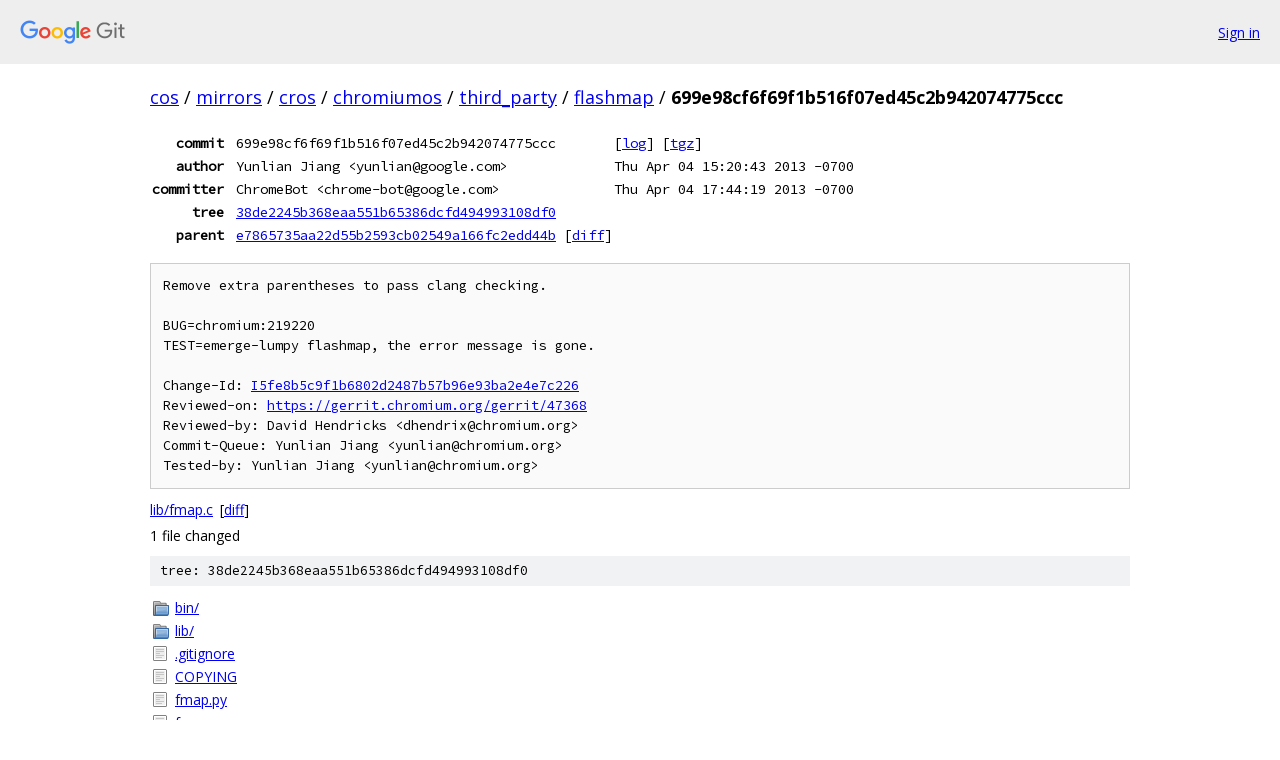

--- FILE ---
content_type: text/html; charset=utf-8
request_url: https://cos.googlesource.com/mirrors/cros/chromiumos/third_party/flashmap/+/699e98cf6f69f1b516f07ed45c2b942074775ccc
body_size: 1435
content:
<!DOCTYPE html><html lang="en"><head><meta charset="utf-8"><meta name="viewport" content="width=device-width, initial-scale=1"><title>699e98cf6f69f1b516f07ed45c2b942074775ccc - mirrors/cros/chromiumos/third_party/flashmap - Git at Google</title><link rel="stylesheet" type="text/css" href="/+static/base.css"><!-- default customHeadTagPart --></head><body class="Site"><header class="Site-header"><div class="Header"><a class="Header-image" href="/"><img src="//www.gstatic.com/images/branding/lockups/2x/lockup_git_color_108x24dp.png" width="108" height="24" alt="Google Git"></a><div class="Header-menu"> <a class="Header-menuItem" href="https://accounts.google.com/AccountChooser?faa=1&amp;continue=https://cos.googlesource.com/login/mirrors/cros/chromiumos/third_party/flashmap/%2B/699e98cf6f69f1b516f07ed45c2b942074775ccc">Sign in</a> </div></div></header><div class="Site-content"><div class="Container "><div class="Breadcrumbs"><a class="Breadcrumbs-crumb" href="/?format=HTML">cos</a> / <a class="Breadcrumbs-crumb" href="/mirrors/">mirrors</a> / <a class="Breadcrumbs-crumb" href="/mirrors/cros/">cros</a> / <a class="Breadcrumbs-crumb" href="/mirrors/cros/chromiumos/">chromiumos</a> / <a class="Breadcrumbs-crumb" href="/mirrors/cros/chromiumos/third_party/">third_party</a> / <a class="Breadcrumbs-crumb" href="/mirrors/cros/chromiumos/third_party/flashmap/">flashmap</a> / <span class="Breadcrumbs-crumb">699e98cf6f69f1b516f07ed45c2b942074775ccc</span></div><div class="u-monospace Metadata"><table><tr><th class="Metadata-title">commit</th><td>699e98cf6f69f1b516f07ed45c2b942074775ccc</td><td><span>[<a href="/mirrors/cros/chromiumos/third_party/flashmap/+log/699e98cf6f69f1b516f07ed45c2b942074775ccc">log</a>]</span> <span>[<a href="/mirrors/cros/chromiumos/third_party/flashmap/+archive/699e98cf6f69f1b516f07ed45c2b942074775ccc.tar.gz">tgz</a>]</span></td></tr><tr><th class="Metadata-title">author</th><td>Yunlian Jiang &lt;yunlian@google.com&gt;</td><td>Thu Apr 04 15:20:43 2013 -0700</td></tr><tr><th class="Metadata-title">committer</th><td>ChromeBot &lt;chrome-bot@google.com&gt;</td><td>Thu Apr 04 17:44:19 2013 -0700</td></tr><tr><th class="Metadata-title">tree</th><td><a href="/mirrors/cros/chromiumos/third_party/flashmap/+/699e98cf6f69f1b516f07ed45c2b942074775ccc/">38de2245b368eaa551b65386dcfd494993108df0</a></td></tr><tr><th class="Metadata-title">parent</th><td><a href="/mirrors/cros/chromiumos/third_party/flashmap/+/699e98cf6f69f1b516f07ed45c2b942074775ccc%5E">e7865735aa22d55b2593cb02549a166fc2edd44b</a> <span>[<a href="/mirrors/cros/chromiumos/third_party/flashmap/+/699e98cf6f69f1b516f07ed45c2b942074775ccc%5E%21/">diff</a>]</span></td></tr></table></div><pre class="u-pre u-monospace MetadataMessage">Remove extra parentheses to pass clang checking.

BUG=chromium:219220
TEST=emerge-lumpy flashmap, the error message is gone.

Change-Id: <a href="https://cos-review.googlesource.com/#/q/I5fe8b5c9f1b6802d2487b57b96e93ba2e4e7c226">I5fe8b5c9f1b6802d2487b57b96e93ba2e4e7c226</a>
Reviewed-on: <a href="https://gerrit.chromium.org/gerrit/47368">https://gerrit.chromium.org/gerrit/47368</a>
Reviewed-by: David Hendricks &lt;dhendrix@chromium.org&gt;
Commit-Queue: Yunlian Jiang &lt;yunlian@chromium.org&gt;
Tested-by: Yunlian Jiang &lt;yunlian@chromium.org&gt;
</pre><ul class="DiffTree"><li><a href="/mirrors/cros/chromiumos/third_party/flashmap/+/699e98cf6f69f1b516f07ed45c2b942074775ccc/lib/fmap.c">lib/fmap.c</a><span class="DiffTree-action DiffTree-action--modify">[<a href="/mirrors/cros/chromiumos/third_party/flashmap/+/699e98cf6f69f1b516f07ed45c2b942074775ccc%5E%21/#F0">diff</a>]</span></li></ul><div class="DiffSummary">1 file changed</div><div class="TreeDetail"><div class="u-sha1 u-monospace TreeDetail-sha1">tree: 38de2245b368eaa551b65386dcfd494993108df0</div><ol class="FileList"><li class="FileList-item FileList-item--gitTree" title="Tree - bin/"><a class="FileList-itemLink" href="/mirrors/cros/chromiumos/third_party/flashmap/+/699e98cf6f69f1b516f07ed45c2b942074775ccc/bin/">bin/</a></li><li class="FileList-item FileList-item--gitTree" title="Tree - lib/"><a class="FileList-itemLink" href="/mirrors/cros/chromiumos/third_party/flashmap/+/699e98cf6f69f1b516f07ed45c2b942074775ccc/lib/">lib/</a></li><li class="FileList-item FileList-item--regularFile" title="Regular file - .gitignore"><a class="FileList-itemLink" href="/mirrors/cros/chromiumos/third_party/flashmap/+/699e98cf6f69f1b516f07ed45c2b942074775ccc/.gitignore">.gitignore</a></li><li class="FileList-item FileList-item--regularFile" title="Regular file - COPYING"><a class="FileList-itemLink" href="/mirrors/cros/chromiumos/third_party/flashmap/+/699e98cf6f69f1b516f07ed45c2b942074775ccc/COPYING">COPYING</a></li><li class="FileList-item FileList-item--regularFile" title="Regular file - fmap.py"><a class="FileList-itemLink" href="/mirrors/cros/chromiumos/third_party/flashmap/+/699e98cf6f69f1b516f07ed45c2b942074775ccc/fmap.py">fmap.py</a></li><li class="FileList-item FileList-item--regularFile" title="Regular file - fmap_csum.c"><a class="FileList-itemLink" href="/mirrors/cros/chromiumos/third_party/flashmap/+/699e98cf6f69f1b516f07ed45c2b942074775ccc/fmap_csum.c">fmap_csum.c</a></li><li class="FileList-item FileList-item--regularFile" title="Regular file - fmap_decode.c"><a class="FileList-itemLink" href="/mirrors/cros/chromiumos/third_party/flashmap/+/699e98cf6f69f1b516f07ed45c2b942074775ccc/fmap_decode.c">fmap_decode.c</a></li><li class="FileList-item FileList-item--regularFile" title="Regular file - fmap_encode.c"><a class="FileList-itemLink" href="/mirrors/cros/chromiumos/third_party/flashmap/+/699e98cf6f69f1b516f07ed45c2b942074775ccc/fmap_encode.c">fmap_encode.c</a></li><li class="FileList-item FileList-item--regularFile" title="Regular file - fmap_test.c"><a class="FileList-itemLink" href="/mirrors/cros/chromiumos/third_party/flashmap/+/699e98cf6f69f1b516f07ed45c2b942074775ccc/fmap_test.c">fmap_test.c</a></li><li class="FileList-item FileList-item--regularFile" title="Regular file - libfmap_example.c"><a class="FileList-itemLink" href="/mirrors/cros/chromiumos/third_party/flashmap/+/699e98cf6f69f1b516f07ed45c2b942074775ccc/libfmap_example.c">libfmap_example.c</a></li><li class="FileList-item FileList-item--regularFile" title="Regular file - Makefile"><a class="FileList-itemLink" href="/mirrors/cros/chromiumos/third_party/flashmap/+/699e98cf6f69f1b516f07ed45c2b942074775ccc/Makefile">Makefile</a></li><li class="FileList-item FileList-item--regularFile" title="Regular file - PRESUBMIT.cfg"><a class="FileList-itemLink" href="/mirrors/cros/chromiumos/third_party/flashmap/+/699e98cf6f69f1b516f07ed45c2b942074775ccc/PRESUBMIT.cfg">PRESUBMIT.cfg</a></li></ol></div></div> <!-- Container --></div> <!-- Site-content --><footer class="Site-footer"><div class="Footer"><span class="Footer-poweredBy">Powered by <a href="https://gerrit.googlesource.com/gitiles/">Gitiles</a>| <a href="https://policies.google.com/privacy">Privacy</a>| <a href="https://policies.google.com/terms">Terms</a></span><span class="Footer-formats"><a class="u-monospace Footer-formatsItem" href="?format=TEXT">txt</a> <a class="u-monospace Footer-formatsItem" href="?format=JSON">json</a></span></div></footer></body></html>